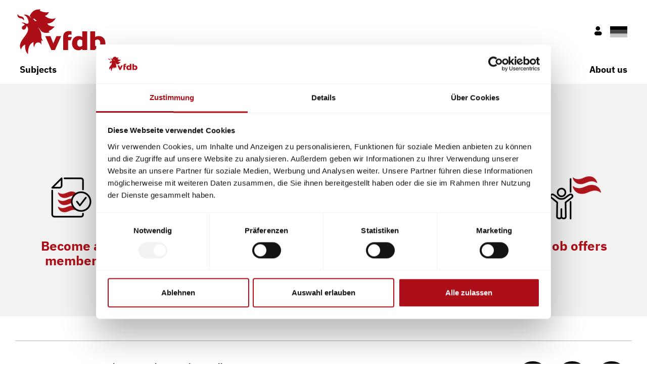

--- FILE ---
content_type: text/html; charset=utf-8
request_url: https://www.vfdb.de/en/events/jahresfachtagung/call-for-paper
body_size: 6875
content:
<!DOCTYPE html><html lang="de" dir="ltr"><head><meta charset="utf-8"><!-- This website is powered by TYPO3 - inspiring people to share! TYPO3 is a free open source Content Management Framework initially created by Kasper Skaarhoj and licensed under GNU/GPL. TYPO3 is copyright 1998-2026 of Kasper Skaarhoj. Extensions are copyright of their respective owners. Information and contribution at https://typo3.org/ --><title>Call for Paper - Vfdb</title><meta http-equiv="x-ua-compatible" content="IE=edge"/><meta name="generator" content="TYPO3 CMS"/><meta name="viewport" content="width=device-width, initial-scale=1"/><meta name="robots" content="index,follow"/><meta name="twitter:card" content="summary"/><meta name="apple-mobile-web-app-capable" content="no"/><meta name="google" content="notranslate"/><link rel="stylesheet" type="text/css" href="/typo3temp/assets/compressed/merged-020303cc8e9233ae86e15a2dd9e6b96b-min.1751439670.css" media="all"><script src="/typo3temp/assets/compressed/merged-7ced9b016763dc8005cd7354b2dd856e-min.1655469210.js" async="async"></script><script> /*<![CDATA[*/ /*TS_inlineJS*/ document.createElement("picture"); /*]]>*/ </script><script id="Cookiebot" src="https://consent.cookiebot.eu/uc.js" data-cbid="e7e75768-61cc-40e0-8afa-0d2e47f04716" data-blockingmode="auto" type="text/javascript"></script><!-- Copyright (c) 2000-2022 etracker GmbH. All rights reserved. --><!-- This material may not be reproduced, displayed, modified or distributed --><!-- without the express prior written permission of the copyright holder. --><!-- etracker tracklet 5.0 --><script data-cookieconsent="ignore" type="text/javascript"> // var et_pagename = ""; // var et_areas = ""; // var et_tval = 0; // var et_tsale = 0; // var et_tonr = ""; // var et_basket = ""; </script><script id="_etLoader" type="text/javascript" charset="UTF-8" data-block-cookies="true" data-respect-dnt="true" data-secure-code="eU3mNm" src="//code.etracker.com/code/e.js" async></script><script data-cookieconsent="ignore" type="text/javascript"> function etrackerSetCookieConsent(e) { if (Cookiebot.consent.statistics) _etracker.enableCookies('vfdb.de'); else _etracker.disableCookies('vfdb.de'); }; window.addEventListener('CookiebotOnConsentReady', etrackerSetCookieConsent, false); </script><!-- etracker tracklet 5.0 end --><link rel="apple-touch-icon" sizes="180x180" href="/typo3conf/ext/vfdb_theme/Resources/Public/Images/Favicons/apple-touch-icon.png"><link rel="icon" type="image/png" sizes="32x32" href="/typo3conf/ext/vfdb_theme/Resources/Public/Images/Favicons/favicon-32x32.png"><link rel="icon" type="image/png" sizes="16x16" href="/typo3conf/ext/vfdb_theme/Resources/Public/Images/Favicons/favicon-16x16.png"><link rel="manifest" crossorigin="use-credentials" href="/typo3conf/ext/vfdb_theme/Resources/Public/Images/Favicons/site.webmanifest"><link rel="mask-icon" href="/typo3conf/ext/vfdb_theme/Resources/Public/Images/Favicons/safari-pinned-tab.svg" color="#5bbad5"><meta name="msapplication-TileColor" content="##ffffff"><meta name="theme-color" content="##ffffff"><noscript><style>img.lazyload { display: none !important; }</style></noscript><link rel="canonical" href="https://www.vfdb.de/en/events/jahresfachtagung/call-for-paper"/><link rel="alternate" hreflang="de-DE" href="https://www.vfdb.de/events/jahresfachtagung/call-for-paper"/><link rel="alternate" hreflang="en-US" href="https://www.vfdb.de/en/events/jahresfachtagung/call-for-paper"/><link rel="alternate" hreflang="x-default" href="https://www.vfdb.de/events/jahresfachtagung/call-for-paper"/></head><body id="pid-258" data-page-layout="0" data-cookieconsent="true" data-cookieconsent-position="bottom"><div class="content-wrapper"><a href="#content-main" id="top" class="sr-only" title="Skip to main content">Skip to main content</a><nav class="navbar navbar-expand-lg navbar-light bg-white"><div class="container-xl navbar-container flex-wrap"><a class="navbar-brand" href="/" title="Vfdb front page"><img src="/typo3conf/ext/vfdb_theme/Resources/Public/Images/logo.svg" alt="Vfdb" width="178" height="96" class="img-responsive"/></a><ul class="navbar-nav ml-auto flex-row align-items-center"><li class="nav-item d-none d-lg-block"><a href="/en/login" class="nav-link"><i class="icon-user"></i><span class="sr-only">Nur für Mitglieder</span></a></li><span class="d-none d-lg-block"><li class="nav-item nav-item-lang"><a class="nav-link" href="/events/jahresfachtagung/call-for-paper"><img class="img-fluid" title="Deutsch" alt="Deutsch" src="/typo3conf/ext/vfdb_theme/Resources/Public/Images/Flags/flags-de.svg" width="34" height="22"/><span class="sr-only">Deutsch</span></a></li><li class="nav-item nav-item-lang"></li></span></ul><button class="navbar-toggler" type="button" data-toggle="collapse" data-target="#nav-main" aria-controls="nav-main" aria-expanded="false" aria-label="Toggle navigation"><span class="font-weight-bold text-primary">MENU</span></button><div class="collapse navbar-collapse w-100" id="nav-main"><ul class="navbar-nav navbar-nav-main align-left d-flex justify-content-between w-100"><li class="nav-item dropdown submenu-dropdown-horizontal"><a href="/en/themen" title="Subjects" class="nav-link dropdown-toggle" data-toggle="dropdown" aria-haspopup="true" aria-expanded="false">Subjects</a><ul class="dropdown-menu dropdown-menu-cols-vertical"><li class="nav-item dropdown"><a href="/en/themen/units" title="Units" class="dropdown-toggle nav-link nav-title-link" data-toggle="dropdown" aria-expanded="false"> Units </a><ul class="dropdown-menu dropdown-submenu dropdown-row"><li class="dropdown-item"><a href="/en/themen/units" title="Übersicht" class="nav-link">Übersicht </a></li><li class="dropdown-item"><a href="/en/themen/units/referat-1" title="Referat 1" class="nav-link">Referat 1 </a></li><li class="dropdown-item"><a href="/en/referat-2" title="Referat 2" class="nav-link">Referat 2 </a></li><li class="dropdown-item"><a href="/en/referat-3" title="Referat 3" class="nav-link">Referat 3 </a></li><li class="dropdown-item"><a href="/en/themen/units/unit-4" title="Unit 4" class="nav-link">Unit 4 </a></li><li class="dropdown-item"><a href="/en/referat-5" title="Referat 5" class="nav-link">Referat 5 </a></li><li class="dropdown-item"><a href="/en/referat-6" title="Referat 6" class="nav-link">Referat 6 </a></li><li class="dropdown-item"><a href="/en/referat-7" title="Referat 7" class="nav-link">Referat 7 </a></li><li class="dropdown-item"><a href="/en/referat-8" title="Referat 8" class="nav-link">Referat 8 </a></li><li class="dropdown-item"><a href="/en/referat-9" title="Referat 9" class="nav-link">Referat 9 </a></li><li class="dropdown-item"><a href="/en/themen/referate/translate-to-englisch-referat-10" title="Referat 10" class="nav-link">Referat 10 </a></li><li class="dropdown-item"><a href="/en/referat-11" title="Referat 11" class="nav-link">Referat 11 </a></li><li class="dropdown-item"><a href="/en/referat-12" title="Referat 12" class="nav-link">Referat 12 </a></li><li class="dropdown-item"><a href="/en/referat-13" title="Referat 13" class="nav-link">Referat 13 </a></li><li class="dropdown-item"><a href="/en/referat-14" title="Referat 14" class="nav-link">Referat 14 </a></li><li class="dropdown-item"><a href="/en/referat-15" title="Referat 15" class="nav-link">Referat 15 </a></li></ul></li><li class="nav-item dropdown"><a href="/en/akademie" title="vfdb-Akademie" class="dropdown-toggle nav-link nav-title-link" data-toggle="dropdown" aria-expanded="false"> vfdb-Akademie </a><ul class="dropdown-menu dropdown-submenu dropdown-row"><li class="dropdown-item"><a href="/en/akademie/anmeldungen" title="Anmeldung" class="nav-link">Anmeldung </a></li><li class="dropdown-item"><a href="/en/akademie-1" title="Ziele der Akademie" class="nav-link">Ziele der Akademie </a></li><li class="dropdown-item"><a href="/en/akademie/kooperationen" title="Kooperationen" class="nav-link">Kooperationen </a></li><li class="dropdown-item"><a href="/en/akademie/programm" title="Programm" class="nav-link">Programm </a></li><li class="dropdown-item"><a href="/en/akademie/anmeldungen" title="Anmeldungen" class="nav-link">Anmeldungen </a></li><li class="dropdown-item"><a href="/en/akademie/kontakt" title="Kontakt" class="nav-link">Kontakt </a></li><li class="dropdown-item"><a href="/en/akademie/allgemeine-geschaeftsbedingungen-agb" title="Allgemeine Geschäftsbedingungen (AGB)" class="nav-link">Allgemeine Geschäftsbedingungen (AGB) </a></li></ul></li><li class="nav-item dropdown"><a href="/en/themen/research" title="Research" class="dropdown-toggle nav-link nav-title-link" data-toggle="dropdown" aria-expanded="false"> Research </a><ul class="dropdown-menu dropdown-submenu dropdown-row"><li class="dropdown-item"><a href="/en/themen/research/translate-to-englisch-einleitung" title="Introduction" class="nav-link">Introduction </a></li><li class="dropdown-item"><a href="/en/themen/research/ongoing-projects" title="Ongoing projects" class="nav-link">Ongoing projects </a></li><li class="dropdown-item"><a href="/en/themen/research/completed-projects" title="Completed projects" class="nav-link">Completed projects </a></li><li class="dropdown-item"><a href="/en/themen/research/surveys-results" title="Surveys &amp; Results" class="nav-link">Surveys &amp; Results </a></li></ul></li><li class="nav-item dropdown"><a href="/en/themen/statistics" title="Statistics" class="dropdown-toggle nav-link nav-title-link" data-toggle="dropdown" aria-expanded="false"> Statistics </a><ul class="dropdown-menu dropdown-submenu dropdown-row"><li class="dropdown-item"><a href="/en/themen/statistics/about-us" title="About us" class="nav-link">About us </a></li><li class="dropdown-item"><a href="/en/themen/statistics/participate" title="Participate" class="nav-link">Participate </a></li><li class="dropdown-item"><a href="/en/themen/statistics/publications" title="Publications" class="nav-link">Publications </a></li><li class="dropdown-item"><a href="https://erweiterungskreis.hornecker.de/" title="Daten" target="_blank" class="nav-link" rel="noreferrer">Daten </a></li></ul></li><li class="nav-item dropdown"><a href="/en/themen/translate-to-englisch-geodaten" title="Geo Data" class="dropdown-toggle nav-link nav-title-link" data-toggle="dropdown" aria-expanded="false"> Geo Data </a><ul class="dropdown-menu dropdown-submenu dropdown-row"><li class="dropdown-item"><a href="https://plattform-npgeo-vfdb.hub.arcgis.com/" title="vfdb - ArcGIS Geoplattform" target="_blank" class="nav-link" rel="noreferrer">vfdb - ArcGIS Geoplattform </a></li><li class="dropdown-item"><a href="https://npgeohub-vfdb.maps.arcgis.com/apps/instant/slider/index.html?appid=79f85e3fcfe14ea69ea64225ca8843be" title="Waldbrandatlas Lite" target="_blank" class="nav-link" rel="noreferrer">Waldbrandatlas Lite </a></li></ul></li><li class="nav-item dropdown"><a href="/en/gruenbuch" title="Grünbuch" class="dropdown-toggle nav-link nav-title-link" data-toggle="dropdown" aria-expanded="false"> Grünbuch </a><ul class="dropdown-menu dropdown-submenu dropdown-row"><li class="dropdown-item"><a href="/en/gruenbuch/expertenkommission" title="Expertenkommission" class="nav-link">Expertenkommission </a></li><li class="dropdown-item"><a href="/en/gruenbuch/aktuelle-aktivitaeten" title="Aktuelle Aktivitäten" class="nav-link">Aktuelle Aktivitäten </a></li><li class="dropdown-item"><a href="/en/gruenbuch/publikationen" title="Publikationen" class="nav-link">Publikationen </a></li><li class="dropdown-item"><a href="/en/gruenbuch/gruenbuch-dynamische-schadenslagen" title="Grünbuch Dynamische Schadenslagen" class="nav-link">Grünbuch Dynamische Schadenslagen </a></li></ul></li></ul></li><li class="nav-item dropdown submenu-cols-default"><a href="/en/veroeffentlichungen" title="Veröffentlichungen" class="nav-link dropdown-toggle" data-toggle="dropdown" aria-haspopup="true" aria-expanded="false">Veröffentlichungen</a><ul class="dropdown-menu dropdown-menu-cols-default"><li class="nav-item flex-fill "><a href="/en/publications/publications" title="Publications" class="nav-link nav-title-link">Publications </a><ul class="nav flex-column"><li class="nav-item"><a href="/en/referat-12/publikationen" title="Fire Safety Education" class="nav-link">Fire Safety Education </a></li><li class="nav-item"><a href="/en/publications/publications/instruction-sheets" title="Instruction sheets" class="nav-link">Instruction sheets </a></li><li class="nav-item"><a href="/en/publications/publications/position-papers" title="Position papers" class="nav-link">Position papers </a></li><li class="nav-item"><a href="/en/publications/publications/guidelines" title="Guidelines" class="nav-link">Guidelines </a></li><li class="nav-item"><a href="/en/veroeffentlichungen/publikationen/sammlung-zum-vorbeugenden-brandschutz" title="Sammlung zum Vorbeugenden Brandschutz" class="nav-link">Sammlung zum Vorbeugenden Brandschutz </a></li><li class="nav-item"><a href="/en/about-us/research-team" title="Research team" class="nav-link">Research team </a></li><li class="nav-item"><a href="/en/publications/publications/magazine" title="Magazine" class="nav-link">Magazine </a></li><li class="nav-item"><a href="/en/veroeffentlichungen/publikationen/archiv" title="Archiv" class="nav-link">Archiv </a></li></ul></li><li class="nav-item flex-fill "><a href="/en/publications/research-results" title="Research results" class="nav-link nav-title-link">Research results </a><ul class="nav flex-column"><li class="nav-item"><a href="/en/publications/research-results/technical-reports" title="Technical reports" class="nav-link">Technical reports </a></li><li class="nav-item"><a href="/en/publications/research-results/scientific-studies" title="Scientific studies" class="nav-link">Scientific studies </a></li><li class="nav-item"><a href="/en/publications/research-results/research-reports" title="Research Reports" class="nav-link">Research Reports </a></li></ul></li><li class="nav-item flex-fill "><a href="/en/veroeffentlichungen/70-years-vfdb" title="70 years vfdb" class="nav-link nav-title-link">70 years vfdb </a><ul class="nav flex-column"><li class="nav-item"><a href="/en/veroeffentlichungen/70-years-vfdb/foundation-and-the-50s" title="Foundation and the 50's" class="nav-link">Foundation and the 50&#039;s </a></li><li class="nav-item"><a href="/en/veroeffentlichungen/70-years-vfdb/the-second-decade-the-60s" title="The second decade the 60s" class="nav-link">The second decade the 60s </a></li><li class="nav-item"><a href="/en/veroeffentlichungen/70-years-vfdb/the-70s" title="The 70's" class="nav-link">The 70&#039;s </a></li><li class="nav-item"><a href="/en/veroeffentlichungen/70-years-vfdb/the-80s" title="The 80's" class="nav-link">The 80&#039;s </a></li><li class="nav-item"><a href="/en/veroeffentlichungen/70-years-vfdb/the-90s" title="The 90's" class="nav-link">The 90&#039;s </a></li><li class="nav-item"><a href="/en/veroeffentlichungen/70-years-vfdb/into-the-new-millennium-2000-2009" title="Into the new millennium 2000-2009" class="nav-link">Into the new millennium 2000-2009 </a></li><li class="nav-item"><a href="/en/veroeffentlichungen/70-years-vfdb/2010-to-today-total-digital" title="2010 to today: Total digital" class="nav-link">2010 to today: Total digital </a></li></ul></li></ul></li><li class="nav-item dropdown submenu-cols-default"><a href="/en/newsroom" title="Newsroom" class="nav-link dropdown-toggle" data-toggle="dropdown" aria-haspopup="true" aria-expanded="false">Newsroom</a><ul class="dropdown-menu dropdown-menu-cols-default"><li class="nav-item flex-fill "><a href="/en/newsroom/press" title="Press" class="nav-link nav-title-link">Press </a><ul class="nav flex-column"><li class="nav-item"><a href="/en/newsroom/press" title="Press releases" class="nav-link">Press releases </a></li><li class="nav-item"><a href="/en/newsroom/press/media-library" title="Media library" class="nav-link">Media library </a></li><li class="nav-item"><a href="/en/newsroom/presse/pressematerialien" title="Pressematerialien" class="nav-link">Pressematerialien </a></li><li class="nav-item"><a href="/en/newsroom/presse/archiv" title="Archiv" class="nav-link">Archiv </a></li><li class="nav-item"><a href="/en/newsroom/press/contacts" title="Contacts" class="nav-link">Contacts </a></li></ul></li><li class="nav-item flex-fill "><a href="/en/newsroom/news" title="News" class="nav-link nav-title-link">News </a><ul class="nav flex-column"><li class="nav-item"><a href="/en/newsroom/aktuelles/covid-19" title="Covid-19" class="nav-link">Covid-19 </a></li><li class="nav-item"><a href="/en/newsroom/news" title="Messages" class="nav-link">Messages </a></li></ul></li><li class="nav-item flex-fill "><a href="/en/newsroom/newsletter" title="Newsletter" class="nav-link nav-title-link">Newsletter </a><ul class="nav flex-column"><li class="nav-item"><a href="/en/newsroom/newsletter/translate-to-englisch-newsletter-archiv" title="Newsletter archive" class="nav-link">Newsletter archive </a></li></ul></li></ul></li><li class="nav-item dropdown active submenu-cols-default"><a href="/en/events" title="Events" class="nav-link dropdown-toggle" data-toggle="dropdown" aria-haspopup="true" aria-expanded="false">Events</a><ul class="dropdown-menu dropdown-menu-cols-default"><li class="nav-item flex-fill "><a href="/en/events/interschutz" title="Interschutz" class="nav-link nav-title-link">Interschutz </a><ul class="nav flex-column"><li class="nav-item"><a href="/en/events/interschutz/exhibitor" title="Exhibitor" class="nav-link">Exhibitor </a></li><li class="nav-item"><a href="/en/events/interschutz/press" title="Press" class="nav-link">Press </a></li><li class="nav-item"><a href="/en/events/interschutz/how-to-find-us" title="How to find us" class="nav-link">How to find us </a></li><li class="nav-item"><a href="/en/events/interschutz/history" title="History" class="nav-link">History </a></li></ul></li><li class="nav-item flex-fill active"><a href="/en/events/annual-conference" title="Annual conference" class="nav-link nav-title-link">Annual conference </a><ul class="nav flex-column"><li class="nav-item"><a href="/en/events/annual-conference/archive" title="Archive" class="nav-link">Archive </a></li><li class="nav-item"><a href="/en/events/annual-conference/exhibitor" title="Exhibitor" class="nav-link">Exhibitor </a></li></ul></li><li class="nav-item flex-fill "><a href="/en/events/digital-formats" title="Digital formats" class="nav-link nav-title-link">Digital formats </a><ul class="nav flex-column"><li class="nav-item"><a href="/en/events/digitale-formate/praxisdialogvfdb" title="Praxisdialog@vfdb" class="nav-link">Praxisdialog@vfdb </a></li><li class="nav-item"><a href="/en/events/digital-formats/kloenschnackvfdb" title="Klönschnack@vfdb" class="nav-link">Klönschnack@vfdb </a></li></ul></li><li class="nav-item flex-fill "><a href="/en/events/fair-participation" title="Fair participation" class="nav-link nav-title-link">Fair participation </a><ul class="nav flex-column"><li class="nav-item"><a href="/en/events/fair-participation/afac" title="afac" class="nav-link">afac </a></li><li class="nav-item"><a href="/en/events/fair-participation/translate-to-englisch-reas" title="REAS" class="nav-link">REAS </a></li></ul></li></ul></li><li class="nav-item dropdown submenu-cols-simple"><a href="/en/network-members" title="Network/Members" class="nav-link dropdown-toggle" data-toggle="dropdown" aria-haspopup="true" aria-expanded="false">Network/Members</a><ul class="dropdown-menu dropdown-menu-cols-simple"><li class="nav-item "><a href="/en/network-members/members" title="Members" class="nav-link">Members </a></li><li class="nav-item "><a href="/en/network-members/corporate-members" title="Corporate members" class="nav-link">Corporate members </a></li><li class="nav-item "><a href="/en/network-members/general-meeting" title="General meeting" class="nav-link">General meeting </a></li><li class="nav-item "><a href="/en/network-members/become-a-member" title="Become a member" class="nav-link">Become a member </a></li><li class="nav-item "><a href="/en/network-members/honours" title="Honours" class="nav-link">Honours </a></li><li class="nav-item "><a href="/en/netzwerk-mitglieder/sievfdb" title="SIE@vfdb" class="nav-link">SIE@vfdb </a></li><li class="nav-item "><a href="/en/netzwerk-mitglieder/vielfaltvfdb" title="VIELFALT@vfdb" class="nav-link">VIELFALT@vfdb </a></li><li class="nav-item "><a href="https://www.vfdb.de/media/doc/sonstiges/vfdb_Messebroschuere_2022.pdf" title="Imagebrochüre" class="nav-link">Imagebrochüre </a></li></ul></li><li class="nav-item dropdown submenu-cols-simple"><a href="/en/about-us" title="About us" class="nav-link dropdown-toggle" data-toggle="dropdown" aria-haspopup="true" aria-expanded="false">About us</a><ul class="dropdown-menu dropdown-menu-cols-simple"><li class="nav-item "><a href="/en/about-us/greetings-from-the-president" title="Greetings from the president" class="nav-link">Greetings from the president </a></li><li class="nav-item "><a href="/en/ueber-uns/mission-statement" title="Mission Statement" class="nav-link">Mission Statement </a></li><li class="nav-item "><a href="/en/about-us/office" title="Office" class="nav-link">Office </a></li><li class="nav-item "><a href="/en/about-us/research-team" title="Research Team" class="nav-link">Research Team </a></li><li class="nav-item "><a href="/en/about-us/technical-and-scientific-advisory-board" title="Technical and Scientific Advisory Board" class="nav-link">Technical and Scientific Advisory Board </a></li><li class="nav-item "><a href="/en/about-us/presidium" title="Presidium" class="nav-link">Presidium </a></li><li class="nav-item "><a href="https://www.vfdb.de/media/doc/sonstiges/vfdb_Messebroschuere_2022.pdf" title="Image brochure" class="nav-link">Image brochure </a></li><li class="nav-item "><a href="/en/about-us/safe-inno" title="Safe Inno" class="nav-link">Safe Inno </a></li></ul></li></ul><ul class="navbar-nav ml-auto flex-row align-items-center justify-content-end d-lg-none"><li class="nav-item"><a href="/en/login" class="nav-link"><i class="icon-user"></i><span class="sr-only">Nur für Mitglieder</span></a></li><li class="nav-item nav-item-lang"><a class="nav-link" href="/events/jahresfachtagung/call-for-paper"><img class="img-fluid" title="Deutsch" alt="Deutsch" src="/typo3conf/ext/vfdb_theme/Resources/Public/Images/Flags/flags-de.svg" width="34" height="22"/><span class="sr-only">Deutsch</span></a></li><li class="nav-item nav-item-lang"></li></ul></div></div></nav></div><div class="bg-light py-7"><div class="container-xl"><div id="c1992" class="frame frame-default frame-type-shortcut frame-layout-0 frame-space-after-extra-large"></div><div id="c2003" class="frame frame-default frame-type-gridelements_pi1 frame-layout-0"><div class="row"><div class="col-6 col-sm-4 col-md"><div id="c2002" class="frame frame-default frame-type-textpic frame-layout-0"><div class="ce-textpic ce-center ce-above"><div class="ce-gallery" data-ce-columns="1" data-ce-images="1"><div class="ce-outer"><div class="ce-inner"><div class="ce-row"><div class="ce-column"><figure class="image "><noscript><picture><source media="(min-width: 1200px)" srcset="/media/_processed_/5/d/csm_vfdb_icon_dokumente_rgb_130x130_7086f3d41e.png"><source media="(min-width: 992px)" srcset="/media/_processed_/5/d/csm_vfdb_icon_dokumente_rgb_130x130_106ed536c6.png"><source media="(min-width: 768px)" srcset="/media/_processed_/5/d/csm_vfdb_icon_dokumente_rgb_130x130_d0b88930b3.png"><source media="(min-width: 576px)" srcset="/media/_processed_/5/d/csm_vfdb_icon_dokumente_rgb_130x130_e795318f24.png"><source media="(max-width: 575px)" srcset="/media/_processed_/5/d/csm_vfdb_icon_dokumente_rgb_130x130_4994a0c75c.png"><img class="img-fluid" src="/media/_processed_/5/d/csm_vfdb_icon_dokumente_rgb_130x130_7086f3d41e.png" width="130" height="130" alt=""/></picture></noscript><picture><source media="(min-width: 1200px)" data-srcset="/media/_processed_/5/d/csm_vfdb_icon_dokumente_rgb_130x130_7086f3d41e.png" srcset="[data-uri]"><source media="(min-width: 992px)" data-srcset="/media/_processed_/5/d/csm_vfdb_icon_dokumente_rgb_130x130_106ed536c6.png" srcset="[data-uri]"><source media="(min-width: 768px)" data-srcset="/media/_processed_/5/d/csm_vfdb_icon_dokumente_rgb_130x130_d0b88930b3.png" srcset="[data-uri]"><source media="(min-width: 576px)" data-srcset="/media/_processed_/5/d/csm_vfdb_icon_dokumente_rgb_130x130_e795318f24.png" srcset="[data-uri]"><source media="(max-width: 575px)" data-srcset="/media/_processed_/5/d/csm_vfdb_icon_dokumente_rgb_130x130_4994a0c75c.png" srcset="[data-uri]"><img data-sizes="auto" class="img-fluid lazyload" data-src="/media/_processed_/5/d/csm_vfdb_icon_dokumente_rgb_130x130_7086f3d41e.png" src="[data-uri]" width="130" height="130" alt=""/></picture></figure></div></div></div></div></div><div class="ce-bodytext"><p class="h3 text-center"><a href="/en/network-members/become-a-member">Become a member</a></p></div></div></div></div><div class="col-6 col-sm-4 col-md"><div id="c2001" class="frame frame-default frame-type-textpic frame-layout-0"><div class="ce-textpic ce-center ce-above"><div class="ce-gallery" data-ce-columns="1" data-ce-images="1"><div class="ce-outer"><div class="ce-inner"><div class="ce-row"><div class="ce-column"><figure class="image "><noscript><picture><source media="(min-width: 1200px)" srcset="/media/_processed_/1/5/csm_vfdb_icon_kontakt_rgb_130x130_b2dd391f2c.png"><source media="(min-width: 992px)" srcset="/media/_processed_/1/5/csm_vfdb_icon_kontakt_rgb_130x130_64cfd3a936.png"><source media="(min-width: 768px)" srcset="/media/_processed_/1/5/csm_vfdb_icon_kontakt_rgb_130x130_3f23bf2890.png"><source media="(min-width: 576px)" srcset="/media/_processed_/1/5/csm_vfdb_icon_kontakt_rgb_130x130_2f6b9adf93.png"><source media="(max-width: 575px)" srcset="/media/_processed_/1/5/csm_vfdb_icon_kontakt_rgb_130x130_c36e35df99.png"><img class="img-fluid" src="/media/_processed_/1/5/csm_vfdb_icon_kontakt_rgb_130x130_b2dd391f2c.png" width="130" height="130" alt=""/></picture></noscript><picture><source media="(min-width: 1200px)" data-srcset="/media/_processed_/1/5/csm_vfdb_icon_kontakt_rgb_130x130_b2dd391f2c.png" srcset="[data-uri]"><source media="(min-width: 992px)" data-srcset="/media/_processed_/1/5/csm_vfdb_icon_kontakt_rgb_130x130_64cfd3a936.png" srcset="[data-uri]"><source media="(min-width: 768px)" data-srcset="/media/_processed_/1/5/csm_vfdb_icon_kontakt_rgb_130x130_3f23bf2890.png" srcset="[data-uri]"><source media="(min-width: 576px)" data-srcset="/media/_processed_/1/5/csm_vfdb_icon_kontakt_rgb_130x130_2f6b9adf93.png" srcset="[data-uri]"><source media="(max-width: 575px)" data-srcset="/media/_processed_/1/5/csm_vfdb_icon_kontakt_rgb_130x130_c36e35df99.png" srcset="[data-uri]"><img data-sizes="auto" class="img-fluid lazyload" data-src="/media/_processed_/1/5/csm_vfdb_icon_kontakt_rgb_130x130_b2dd391f2c.png" src="[data-uri]" width="130" height="130" alt=""/></picture></figure></div></div></div></div></div><div class="ce-bodytext"><p class="h3 text-center"><a href="/en/newsroom/press">Press contact</a></p></div></div></div></div><div class="col-6 col-sm-4 col-md"><div id="c2000" class="frame frame-default frame-type-textpic frame-layout-0"><div class="ce-textpic ce-center ce-above"><div class="ce-gallery" data-ce-columns="1" data-ce-images="1"><div class="ce-outer"><div class="ce-inner"><div class="ce-row"><div class="ce-column"><figure class="image "><noscript><picture><source media="(min-width: 1200px)" srcset="/media/_processed_/9/5/csm_vfdb_icon_news_rgb_130x130_48eeb607fe.png"><source media="(min-width: 992px)" srcset="/media/_processed_/9/5/csm_vfdb_icon_news_rgb_130x130_acdef117d4.png"><source media="(min-width: 768px)" srcset="/media/_processed_/9/5/csm_vfdb_icon_news_rgb_130x130_4d35f4c806.png"><source media="(min-width: 576px)" srcset="/media/_processed_/9/5/csm_vfdb_icon_news_rgb_130x130_593ef56a3b.png"><source media="(max-width: 575px)" srcset="/media/_processed_/9/5/csm_vfdb_icon_news_rgb_130x130_112e5926f3.png"><img class="img-fluid" src="/media/_processed_/9/5/csm_vfdb_icon_news_rgb_130x130_48eeb607fe.png" width="130" height="130" alt=""/></picture></noscript><picture><source media="(min-width: 1200px)" data-srcset="/media/_processed_/9/5/csm_vfdb_icon_news_rgb_130x130_48eeb607fe.png" srcset="[data-uri]"><source media="(min-width: 992px)" data-srcset="/media/_processed_/9/5/csm_vfdb_icon_news_rgb_130x130_acdef117d4.png" srcset="[data-uri]"><source media="(min-width: 768px)" data-srcset="/media/_processed_/9/5/csm_vfdb_icon_news_rgb_130x130_4d35f4c806.png" srcset="[data-uri]"><source media="(min-width: 576px)" data-srcset="/media/_processed_/9/5/csm_vfdb_icon_news_rgb_130x130_593ef56a3b.png" srcset="[data-uri]"><source media="(max-width: 575px)" data-srcset="/media/_processed_/9/5/csm_vfdb_icon_news_rgb_130x130_112e5926f3.png" srcset="[data-uri]"><img data-sizes="auto" class="img-fluid lazyload" data-src="/media/_processed_/9/5/csm_vfdb_icon_news_rgb_130x130_48eeb607fe.png" src="[data-uri]" width="130" height="130" alt=""/></picture></figure></div></div></div></div></div><div class="ce-bodytext"><p class="h3 text-center"><a href="/en/newsroom/newsletter">Newsletter</a></p></div></div></div></div><div class="col-6 col-sm-4 col-md"><div id="c1999" class="frame frame-default frame-type-textpic frame-layout-0"><div class="ce-textpic ce-center ce-above"><div class="ce-gallery" data-ce-columns="1" data-ce-images="1"><div class="ce-outer"><div class="ce-inner"><div class="ce-row"><div class="ce-column"><figure class="image "><noscript><picture><source media="(min-width: 1200px)" srcset="/media/_processed_/a/b/csm_vfdb_icon_meeting_rgb_130x130_f4b09b78d9.png"><source media="(min-width: 992px)" srcset="/media/_processed_/a/b/csm_vfdb_icon_meeting_rgb_130x130_05cc0f3c0d.png"><source media="(min-width: 768px)" srcset="/media/_processed_/a/b/csm_vfdb_icon_meeting_rgb_130x130_bd973182af.png"><source media="(min-width: 576px)" srcset="/media/_processed_/a/b/csm_vfdb_icon_meeting_rgb_130x130_4fca7b4376.png"><source media="(max-width: 575px)" srcset="/media/_processed_/a/b/csm_vfdb_icon_meeting_rgb_130x130_9b13f95838.png"><img class="img-fluid" src="/media/_processed_/a/b/csm_vfdb_icon_meeting_rgb_130x130_f4b09b78d9.png" width="130" height="130" alt=""/></picture></noscript><picture><source media="(min-width: 1200px)" data-srcset="/media/_processed_/a/b/csm_vfdb_icon_meeting_rgb_130x130_f4b09b78d9.png" srcset="[data-uri]"><source media="(min-width: 992px)" data-srcset="/media/_processed_/a/b/csm_vfdb_icon_meeting_rgb_130x130_05cc0f3c0d.png" srcset="[data-uri]"><source media="(min-width: 768px)" data-srcset="/media/_processed_/a/b/csm_vfdb_icon_meeting_rgb_130x130_bd973182af.png" srcset="[data-uri]"><source media="(min-width: 576px)" data-srcset="/media/_processed_/a/b/csm_vfdb_icon_meeting_rgb_130x130_4fca7b4376.png" srcset="[data-uri]"><source media="(max-width: 575px)" data-srcset="/media/_processed_/a/b/csm_vfdb_icon_meeting_rgb_130x130_9b13f95838.png" srcset="[data-uri]"><img data-sizes="auto" class="img-fluid lazyload" data-src="/media/_processed_/a/b/csm_vfdb_icon_meeting_rgb_130x130_f4b09b78d9.png" src="[data-uri]" width="130" height="130" alt=""/></picture></figure></div></div></div></div></div><div class="ce-bodytext"><p class="h3 text-center"><a href="/en/events">Events</a></p></div></div></div></div><div class="col-6 col-sm-4 col-md"><div id="c1998" class="frame frame-default frame-type-textpic frame-layout-0"><div class="ce-textpic ce-center ce-above"><div class="ce-gallery" data-ce-columns="1" data-ce-images="1"><div class="ce-outer"><div class="ce-inner"><div class="ce-row"><div class="ce-column"><figure class="image "><noscript><picture><source media="(min-width: 1200px)" srcset="/media/_processed_/6/5/csm_vfdb_icon_position_statement_rgb_130x130_39e9be5579.png"><source media="(min-width: 992px)" srcset="/media/_processed_/6/5/csm_vfdb_icon_position_statement_rgb_130x130_2ff37458ac.png"><source media="(min-width: 768px)" srcset="/media/_processed_/6/5/csm_vfdb_icon_position_statement_rgb_130x130_bee29adc7d.png"><source media="(min-width: 576px)" srcset="/media/_processed_/6/5/csm_vfdb_icon_position_statement_rgb_130x130_e3723d9cd1.png"><source media="(max-width: 575px)" srcset="/media/_processed_/6/5/csm_vfdb_icon_position_statement_rgb_130x130_84fdc7bb69.png"><img class="img-fluid" src="/media/_processed_/6/5/csm_vfdb_icon_position_statement_rgb_130x130_39e9be5579.png" width="130" height="130" alt=""/></picture></noscript><picture><source media="(min-width: 1200px)" data-srcset="/media/_processed_/6/5/csm_vfdb_icon_position_statement_rgb_130x130_39e9be5579.png" srcset="[data-uri]"><source media="(min-width: 992px)" data-srcset="/media/_processed_/6/5/csm_vfdb_icon_position_statement_rgb_130x130_2ff37458ac.png" srcset="[data-uri]"><source media="(min-width: 768px)" data-srcset="/media/_processed_/6/5/csm_vfdb_icon_position_statement_rgb_130x130_bee29adc7d.png" srcset="[data-uri]"><source media="(min-width: 576px)" data-srcset="/media/_processed_/6/5/csm_vfdb_icon_position_statement_rgb_130x130_e3723d9cd1.png" srcset="[data-uri]"><source media="(max-width: 575px)" data-srcset="/media/_processed_/6/5/csm_vfdb_icon_position_statement_rgb_130x130_84fdc7bb69.png" srcset="[data-uri]"><img data-sizes="auto" class="img-fluid lazyload" data-src="/media/_processed_/6/5/csm_vfdb_icon_position_statement_rgb_130x130_39e9be5579.png" src="[data-uri]" width="130" height="130" alt=""/></picture></figure></div></div></div></div></div><div class="ce-bodytext"><p class="h3 text-center"><a href="/en/jobs">Job offers</a></p></div></div></div></div><div class="w-100 d-none d-md-block"></div><div class="col-6 col-sm-4 col-md"></div><div class="col-6 col-sm-4 col-md"></div><div class="col-6 col-sm-4 col-md"></div><div class="col-6 col-sm-4 col-md"></div><div class="col-6 col-sm-4 col-md"></div></div></div></div></div><footer class="container-xl"><div class="border-top pt-4 pb-5 mt-5"><div class="row"><div class="col-lg-8"><ul class="nav justify-content-center justify-content-lg-start text-sm font-weight-bold mb-4 mb-lg-0"><li class="nav-item"><a href="/en/contact" title="Contact" class="nav-link">Contact</a></li><li class="nav-item"><a href="/en/newsroom/press" title="Press" class="nav-link">Press</a></li><li class="nav-item"><a href="/en/jobs" title="Jobs" class="nav-link">Jobs</a></li><li class="nav-item"><a href="/en/imprint" title="Imprint" class="nav-link">Imprint</a></li><li class="nav-item"><a href="/en/privacy-policy" title="Privacy policy" class="nav-link">Privacy policy</a></li></ul></div><div class="col-lg-4"><ul class="nav nav-social justify-content-center justify-content-lg-end"><li class="nav-item"><a class="nav-link" href="https://www.facebook.com/vfdb.de/" target="_blank" title="Facebook" rel="noopener"><div><i class="icon-facebook"></i><span class="sr-only">Facebook</span></div></a></li><li class="nav-item"><a class="nav-link" href="https://www.instagram.com/vfdb_ev" target="_blank" title="Instagram" rel="noopener"><div><i class="icon-instagram"></i><span class="sr-only">Instagram</span></div></a></li><li class="nav-item"><a class="nav-link" href="https://www.linkedin.com/company/vfdb/" target="_blank" title="LinkedIn" rel="noopener"><div><i class="icon-linkedin"></i><span class="sr-only">LinkedIn</span></div></a></li></ul></div></div></div></footer><script src="/typo3temp/assets/compressed/merged-82524e3c011dbb590785139eb56f2aa1-min.1655469210.js"></script><script src="/typo3temp/assets/vhs-assets-cookieconsentInline.1767606490.js"></script></body></html>

--- FILE ---
content_type: application/x-javascript
request_url: https://consentcdn.cookiebot.eu/consentconfig/e7e75768-61cc-40e0-8afa-0d2e47f04716/vfdb.de/configuration.js
body_size: 254
content:
CookieConsent.configuration.tags.push({id:185862588,type:"script",tagID:"",innerHash:"",outerHash:"",tagHash:"10048067152614",url:"https://consent.cookiebot.eu/uc.js",resolvedUrl:"https://consent.cookiebot.eu/uc.js",cat:[1,4]});CookieConsent.configuration.tags.push({id:185862589,type:"script",tagID:"",innerHash:"",outerHash:"",tagHash:"3287501919232",url:"https://code.etracker.com/code/e.js",resolvedUrl:"https://code.etracker.com/code/e.js",cat:[1,4]});CookieConsent.configuration.tags.push({id:185862590,type:"iframe",tagID:"",innerHash:"",outerHash:"",tagHash:"5196804193412",url:"https://forms.office.com/Pages/ResponsePage.aspx?id=xcNVHVkDRkisw86Z4URSaALgLJ0xCZdMo_zaLICoEvJUMTFQMkZDRDk0QU9DVEVBOUVEVDk2TkRWMy4u&embed=true",resolvedUrl:"https://forms.office.com/Pages/ResponsePage.aspx?id=xcNVHVkDRkisw86Z4URSaALgLJ0xCZdMo_zaLICoEvJUMTFQMkZDRDk0QU9DVEVBOUVEVDk2TkRWMy4u&embed=true",cat:[5]});CookieConsent.configuration.tags.push({id:185862591,type:"script",tagID:"",innerHash:"",outerHash:"",tagHash:"7704979131877",url:"https://www.eventmanager-online.com/de/embed/71-jahresfachtagung-der-vfdb-e-v-1/v:2/height:100/width:100/format:percent.js",resolvedUrl:"https://www.eventmanager-online.com/de/embed/71-jahresfachtagung-der-vfdb-e-v-1/v:2/height:100/width:100/format:percent.js",cat:[5]});

--- FILE ---
content_type: image/svg+xml
request_url: https://www.vfdb.de/typo3conf/ext/vfdb_theme/Resources/Public/Images/logo.svg
body_size: 10284
content:
<?xml version="1.0" encoding="UTF-8"?>
<svg width="178px" height="96px" viewBox="0 0 178 96" version="1.1" xmlns="http://www.w3.org/2000/svg" xmlns:xlink="http://www.w3.org/1999/xlink">
    <title>logo</title>
    <g id="Page-1" stroke="none" stroke-width="1" fill="none" fill-rule="evenodd">
        <g id="logo">
            <rect id="Rectangle" x="0" y="0" width="177.5" height="96"></rect>
            <g id="vfdb_logo_kurz_rot_100mm_rgb" transform="translate(3.500000, 3.500000)" fill="#AD0F18">
                <path d="M12.5946614,21.9011292 C12.7833051,21.4322318 12.9080434,20.9241576 12.9688764,20.3769066 C13.0530594,19.6160196 12.9664185,18.852072 12.7095681,18.0869 C12.4527178,17.3229523 12.0649843,16.6698015 11.5475967,16.1298962 C8.48259759,12.933926 4.88792138,14.7293254 1.8745381,11.5713077 C1.35837947,11.0307903 0.972489441,10.3764152 0.718096971,9.61124325 C0.671396904,9.47290016 0.468005822,9.458821 0.412088637,9.59593981 C0.221601521,10.0654493 0.0950197608,10.5741356 0.0329578296,11.123223 C-0.0536830842,11.8834979 0.0304999314,12.6474456 0.285506876,13.4126175 C0.541128296,14.1771774 0.926403849,14.8321646 1.44256248,15.372682 C4.51985111,18.5974227 8.10039441,16.778762 11.1254527,19.9324948 C11.6428403,20.4724001 12.0299593,21.1249387 12.2874241,21.8901107 C12.3347386,22.0290659 12.5387442,22.0400844 12.5946614,21.9011292 Z" id="Path"></path>
                <polygon id="Path" fill-rule="nonzero" points="86.5 53 74.1611722 80.5 67.0726496 80.5 55 53 65.3131868 53 70.9365079 67.3982492 77.1721612 53 86.5 53"></polygon>
                <path d="M107.006566,50.3928764 C105.5443,50.0547521 104.358431,49.8859957 103.448345,49.8859957 C102.41385,49.8859957 101.606724,50.2241199 101.027578,50.9003685 C100.44782,51.576617 100.157941,52.5377949 100.157941,53.7826792 L100.157941,54.7438571 L108,54.7438571 L105.02644,61.2562652 L100.157328,61.2562652 L100.157328,80.5 L90.5,80.5 L90.5,54.2632682 C90.5,52.3592555 90.86955,50.5579642 91.6104885,48.8587827 C92.3502014,47.1596012 93.5850989,45.7581892 95.3157941,44.6551581 C97.0452635,43.552127 99.3287515,43 102.16442,43 C103.76948,43 105.38312,43.1693679 107.006566,43.5068807 L107.006566,50.3928764 L107.006566,50.3928764 Z" id="Path" fill-rule="nonzero"></path>
                <path d="M138,80.5190582 L128.330538,80.5190582 L128.330538,78.061727 C127.313152,78.9165307 126.236858,79.6195869 125.102884,80.1721192 C123.96891,80.7240397 122.401718,81 120.401923,81 C118.419922,81 116.473512,80.5111037 114.562692,79.5314754 C112.651872,78.552459 111.080385,77.0251934 109.848231,74.9509023 C108.615463,72.8766113 108,70.2632494 108,67.1114284 C108,64.6363525 108.463899,62.3173074 109.392923,60.1536811 C110.321334,57.9900548 111.776846,56.2321085 113.758846,54.8786183 C115.740847,53.52574 118.169564,52.848383 121.044385,52.848383 C122.830027,52.848383 124.276335,53.0447982 125.383923,53.4364047 C126.490898,53.8280113 127.473307,54.3266978 128.329924,54.9318523 L128.329924,43.5 L137.999386,43.5 L138,80.5190582 Z M128.330538,71.865165 L128.330538,61.4753533 C127.205768,60.8524541 126.325834,60.4070016 125.692575,60.1396077 C125.05809,59.8728258 124.313152,59.7388229 123.455921,59.7388229 C121.93782,59.7388229 120.674371,60.3800786 119.665576,61.6619783 C118.656781,62.9438779 118.152383,64.6889746 118.152383,66.8966567 C118.152383,69.300142 118.68378,71.0501338 119.746574,72.1447965 C120.808754,73.2400711 122.045204,73.7877084 123.456535,73.7877084 C124.616895,73.7877084 125.55451,73.6053666 126.268767,73.2400711 C126.982409,72.8759994 127.669667,72.4176974 128.330538,71.865165 Z" id="Shape" fill-rule="nonzero"></path>
                <path d="M174,67.1114284 C174,70.2632494 173.383923,72.8766113 172.151769,74.9509023 C170.919615,77.0258052 169.348128,78.552459 167.437308,79.5314754 C165.526488,80.5111037 163.580078,81 161.598077,81 C160.168951,81 158.933115,80.8354029 157.888116,80.5062086 C156.843731,80.1770143 156.030681,79.8208971 155.450808,79.4378569 C154.870321,79.0548168 154.267744,78.5965147 153.643076,78.0623389 L153.643076,80.5196701 L144,80.5196701 L144,43.5 L153.643076,43.5 L153.643076,54.9318523 C154.356719,54.3799318 155.339129,53.8947068 156.589078,53.4761773 C157.839026,53.0582596 159.285334,52.848383 160.928615,52.848383 C163.12477,52.848383 165.061976,53.2448846 166.740847,54.037276 C168.419104,54.8296675 169.789937,55.9029142 170.852117,57.2557925 C171.914297,58.6092827 172.704643,60.1267582 173.22254,61.8094426 C173.741051,63.492739 174,65.2598636 174,67.1114284 Z M163.848231,66.8978804 C163.848231,64.5653738 163.321129,62.7890709 162.267539,61.5695836 C161.21395,60.3500963 159.964001,59.7400467 158.517693,59.7400467 C157.071385,59.7400467 155.446513,60.3188901 153.643076,61.4759651 L153.643076,71.8657768 C154.999795,73.1476765 156.624668,73.7889322 158.517693,73.7889322 C159.713643,73.7889322 160.901616,73.3043191 162.080385,72.3332572 C163.25854,71.3634191 163.848231,69.5516268 163.848231,66.8978804 Z" id="Shape" fill-rule="nonzero"></path>
                <path d="M75.4893652,17.4894799 C75.5404469,17.3795395 75.397049,17.2837256 75.2819615,17.3322467 C63.4562541,22.3244007 54.286792,12.6840404 54.286792,12.6840404 C54.286792,12.6840404 54.9120805,12.7012378 55.9952575,12.289729 C59.457731,10.9735152 61.592082,6.804993 62.1613653,5.56739578 C62.2635286,5.34505822 62.1576727,5.26951258 61.8647225,5.3462866 C60.550755,5.68839164 56.5091511,6.51570849 51.675474,5.31189184 C49.1712427,4.68848679 47.2529118,4.06876689 45.2914999,3.12168257 C43.487641,2.25075808 44.806532,0.848557365 45.4933647,0.259547077 C45.6933831,0.0881874623 45.5210595,-0.00455555483 45.3653528,0.000172261734 C37.2384486,0.268145767 35.3256566,1.14459799 32.7648047,2.60760373 C28.8598287,4.83773549 25.593681,10.148041 24.3067929,12.8633845 C24.2766363,12.9272605 24.269251,13.0894072 24.3591055,13.1723232 C24.7166769,13.5015302 25.7056913,14.5358298 26.6990138,16.6910301 C26.7408639,16.7819306 27.060278,17.3574286 27.0972044,17.4581561 C27.1132059,17.5011496 27.1205912,17.5349301 27.0861265,17.5533559 C27.0565853,17.5687107 27.0251978,17.5662539 26.9882713,17.5115908 C26.9408823,17.4409587 26.5420763,16.9029264 26.4706851,16.821853 C25.7161538,15.9632124 24.4372665,14.5266169 24.1073899,14.2655852 C23.6445779,13.8995267 17.6920283,8.83244134 13.0023645,10.9999255 C12.8620438,11.0650299 12.7358783,11.2542011 12.9992873,11.3487866 C14.3698754,11.8395262 18.7745898,13.8098547 20.6947671,19.3646086 C20.6947671,19.3646086 23.3620903,25.8117838 21.1188063,27.758773 C18.8755222,29.7063763 15.2911912,27.282774 15.2911912,27.282774 C15.2911912,27.282774 11.8317949,25.2645386 8.11083589,26.3860535 C7.9803623,26.4253618 7.98097774,26.5789098 8.11514398,26.6139188 C11.8034846,27.5739011 16.7473257,30.2081713 12.8823534,31.7424233 C8.24377124,33.5837715 7.33537967,38.2227649 10.7516951,39.8006246 C13.779667,41.1991401 16.7214771,39.1919601 18.0563696,33.0887326 C18.0563696,33.0887326 21.9755007,35.832329 20.9766393,41.0904281 C18.5911882,53.647587 -1.03154677,65.0445368 6.86025887,79.1420896 C6.87441402,79.1666573 6.95319053,79.2821254 7.05289204,79.2673848 C7.14828547,79.2532584 7.16305606,79.1875398 7.18459651,79.1439322 C7.19136637,79.1310342 7.19567446,79.1156793 7.20121343,79.1009387 C7.65540922,77.8928227 8.65488612,72.7200963 15.2401096,69.532439 C15.2401096,69.532439 13.9033708,82.98509 20.8252407,88.4348171 C20.9280194,88.5158905 21.126807,88.5564271 21.1101901,88.3408457 C20.906479,85.7415844 20.0417837,68.6498448 32.0952044,64.77982 C32.0952044,64.77982 30.7012295,71.0734471 32.998057,74.6290056 C33.0737563,74.7457021 33.2485417,74.8359883 33.2811601,74.6007527 C33.5008727,73.0124518 34.6523636,66.7925277 39.3063318,65.7373456 C44.3301803,64.5980191 46.5414614,68.0485507 47.3070706,69.7480204 C47.3144559,69.7639894 47.3206103,69.7799584 47.3286111,69.7959274 C47.4067721,69.95746 47.5618634,69.8892846 47.5489391,69.7480204 C47.5470928,69.730823 47.5452464,69.7142399 47.5440156,69.6970425 C47.2098309,66.3558371 47.1519794,63.5434512 47.1833669,61.0602722 C47.1833669,61.0602722 49.3355656,62.1406362 50.2488807,62.4016679 C50.2654976,62.4065815 50.2821145,62.4108808 50.298116,62.4151801 C50.5682948,62.4950251 50.5836809,62.2690024 50.482133,62.130195 C50.4722859,62.1166828 50.4618234,62.1037847 50.4519764,62.0908867 C48.0585246,58.9812317 47.3126096,56.482698 47.3593831,54.491487 C47.491703,48.8777706 46.8061013,44.2725577 41.5206901,36.4440644 C41.5077659,36.4250244 41.4960725,36.4047561 41.4819173,36.3863303 C41.3366731,36.1959307 41.0221826,35.7899497 40.8541671,35.5878805 C40.80247,35.5258471 40.8117016,35.4773259 40.8449354,35.452144 C40.88617,35.4208202 40.9237119,35.4318757 40.986487,35.5018936 C41.1908135,35.7303731 41.5108431,36.0810768 41.6591645,36.2401526 C41.6745505,36.2567358 41.690552,36.2720906 41.7065535,36.2886738 C42.6721811,37.2744522 44.2895612,39.0758778 45.7973927,41.4491163 C46.9476528,43.2597549 48.7890536,45.0525818 53.3199335,46.1949792 C57.4870875,47.2452478 62.3416896,45.9142934 63.6298086,45.5175253 C63.8415204,45.4524209 63.746127,45.2792187 63.6476564,45.2153427 C61.2498965,43.6583656 61.7237864,43.1485861 62.8648149,42.5951989 C66.1106531,41.0216386 69.6955995,38.4131645 73.5094901,34.3060614 C73.6110379,34.1967352 73.5248761,34.0173911 73.3753239,34.0130918 C59.5918973,33.5843857 59.3124869,27.9903234 59.3100251,27.9332035 C60.9132501,27.9184629 65.0939438,27.6678725 69.2783302,24.8235486 C72.95867,22.3213297 74.7434502,19.1048053 75.4893652,17.4894799 Z M38.1837666,22.1984913 C37.9880562,22.4048598 37.7634201,22.5903459 37.5104737,22.7555636 C37.1602875,22.9846572 36.7836373,23.1332917 36.3811386,23.2008529 C35.9786399,23.268414 35.6099905,23.2469173 35.2758058,23.1351343 C33.2854682,22.4687358 33.6282691,20.318449 31.6797814,19.6594209 C31.3462122,19.5470237 30.9781782,19.5242986 30.5756795,19.5906313 C30.5030574,19.602301 30.4679772,19.5077154 30.5258287,19.4469104 C30.7215391,19.2417702 30.9461752,19.0568983 31.1978908,18.892909 C31.5486924,18.6650437 31.925958,18.5176376 32.3284567,18.4506907 C32.73034,18.3843579 33.0989894,18.407083 33.4325587,18.5200944 C35.4068948,19.1877213 35.0776337,21.3392364 37.0261213,21.9915085 C37.3596905,22.1032915 37.7289554,22.1247882 38.1308387,22.0572271 C38.2046916,22.0449432 38.2410027,22.1383004 38.1837666,22.1984913 Z" id="Shape" fill-rule="nonzero"></path>
            </g>
        </g>
    </g>
</svg>

--- FILE ---
content_type: image/svg+xml
request_url: https://www.vfdb.de/typo3conf/ext/vfdb_theme/Resources/Public/Images/Flags/flags-de.svg
body_size: 121
content:
<?xml version="1.0" encoding="UTF-8"?>
<svg id="Ebene_1" data-name="Ebene 1" xmlns="http://www.w3.org/2000/svg" viewBox="0 0 34 22">
  <defs>
    <style>
      .cls-1 {
        fill: #c6c6c6;
      }

      .cls-2 {
        fill: #424242;
      }
    </style>
  </defs>
  <rect class="cls-2" y="7.33" width="34" height="7.33"/>
  <rect width="34" height="7.33"/>
  <rect class="cls-1" x="0" y="14.67" width="34" height="7.33"/>
</svg>